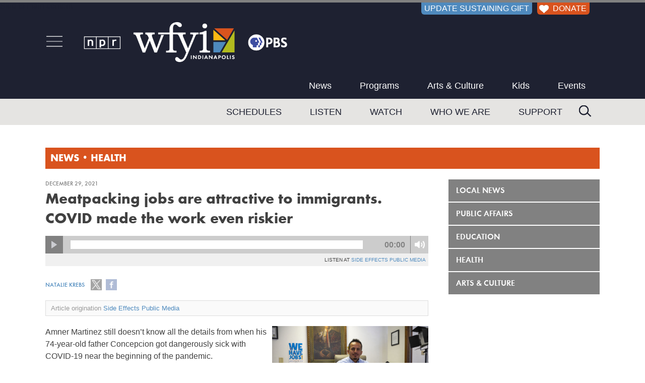

--- FILE ---
content_type: text/html; charset=UTF-8
request_url: https://www.wfyi.org/news/articles/meatpacking-jobs-immigrants-covid
body_size: 13951
content:
<!doctype html>
<html lang="en-us" class="no-js">
    <head>
        <meta name="robots" content="index,follow" />        <!-- main meta -->
        <title>Meatpacking jobs are attractive to immigrants. COVID made the work even riskier</title>
        <meta name="description" content="Immigrants make up an estimated 40 percent of the U.S. meat processing workforce. Last years wave of COVID outbreaks at meatpacking plants exposed many vulnerabilities among the industry's diverse workforce." /> 
        <meta name="KEYWORDS" content="COVID-19, coronavirus, Iowa" />
        <meta name="news_keywords" content="COVID-19, coronavirus, Iowa" />
        <meta name="date" content="2021-12-29" />
        <meta name="pubdate" content="2021-12-29" />
        <meta name="owner" content="WFYI" />
        <meta name="author" content="Natalie Krebs" />
        <meta name="viewport" content="width=device-width, initial-scale=1" />
        <!-- open graph -->
        <meta property="og:site_name" content="WFYI Public Media" />
        <meta property="og:url" content="https://www.wfyi.org/news/articles/meatpacking-jobs-immigrants-covid" />
        <meta property="og:title" content="Meatpacking jobs are attractive to immigrants. COVID made the work even riskier" /> 
        <!-- images -->
        <link rel="image_src" href="https://www.wfyi.org/files/wfyi/articles/original/dsc-2542.jpeg" />
        <meta name="thumbnail" content="https://www.wfyi.org/files/wfyi/articles/original/dsc-2542.jpeg" />
        <meta property="og:image" content="https://www.wfyi.org/files/wfyi/articles/original/dsc-2542.jpeg" />
        <meta property="og:description" content="Immigrants make up an estimated 40 percent of the U.S. meat processing workforce. Last years wave of COVID outbreaks at meatpacking plants exposed many vulnerabilities among the industry's diverse workforce." /> 
        <meta property="og:type" content="article" />
        <meta property="article:published_time" content="2021-12-29T16:11:57-05:00" />

        <meta name="twitter:card" content="summary_large_image" />
        <meta name="twitter:site" content="@WFYINews" />
        <meta name="twitter:title" content="Meatpacking jobs are attractive to immigrants. COVID made the work even riskier" />
        <meta name="twitter:description" content="Immigrants make up an estimated 40 percent of the U.S. meat processing workforce. Last years wave of COVID outbreaks at meatpacking plants exposed many vulnerabilities among the industry's diverse workforce." />
        <meta name="twitter:image" content="https://www.wfyi.org/files/wfyi/articles/original/dsc-2542.jpeg" />
        <meta name="twitter:image:src" content="https://www.wfyi.org/files/wfyi/articles/original/dsc-2542.jpeg" />
        <meta name="twitter:image:alt" content="Amner Martinez runs a staffing agency in Des Moines. His family, who are originally from Guatemala, moved from California to Iowa in the 1990s. Most of his family has worked at the Tyson plant in Perry. - (Natalie Krebs/Side Effects)" />
        <meta name="twitter:creator" content="@natalie_krebs" />
 
        

        <!-- canonical link -->
        <link rel="canonical" href="https://www.wfyi.org/news/articles/meatpacking-jobs-immigrants-covid" />
        <!-- css -->
        <link rel="stylesheet" media="screen" href="/css/normalize.min.css" />
        <link rel="stylesheet" media="screen" href="/lib/fonts/function-pro/function-pro.css" />
        <link rel="stylesheet" media="screen" href="/css/jplayer.min.css?v=0.1" />
        <link rel="stylesheet" media="screen" href="/lib/fancybox2/jquery.fancybox.min.css?v=2.1.7" />
        <link rel="stylesheet" media="screen" href="/css/main.min.css?v=4.3" />
        <link rel="stylesheet" media="screen" href="/css/content.min.css?v=3.4" />
        <link rel="stylesheet" media="screen" href="/css/forms.min.css?v=0.8.5" />
        <link rel="stylesheet" media="screen" href="/css/wfyi.min.css?v=4.3.4" />
        <link href="https://fonts.googleapis.com/css2?family=Playfair+Display&display=swap" rel="stylesheet">
        <!--[if lt IE 8 ]><link rel="stylesheet" media="screen" href="/css/ie-fix.min.css" /><![endif]-->
        <script src="/lib/jquery.js?v=1.12.4"></script>
        <script src="/js/GTM_datalayer.min.js?v=0.3.2"></script>
        <!-- Google Tag Manager -->
        <script>(function(w,d,s,l,i){w[l]=w[l]||[];w[l].push({'gtm.start':
        new Date().getTime(),event:'gtm.js'});var f=d.getElementsByTagName(s)[0],
        j=d.createElement(s),dl=l!='dataLayer'?'&l='+l:'';j.async=true;j.src=
        'https://www.googletagmanager.com/gtm.js?id='+i+dl;f.parentNode.insertBefore(j,f);
        })(window,document,'script','dataLayer','GTM-PW2TGHQ');</script>
        <!-- End Google Tag Manager -->
        <script async src="https://securepubads.g.doubleclick.net/tag/js/gpt.js"></script>        <script>window.googletag = window.googletag || {cmd: []};googletag.cmd.push(function() {googletag.defineSlot('/53930811/WFYI.ORG_UNDERWRITING1_BTF_300X250', [300, 250], 'div-gpt-ad-WFYI.ORG_UNDERWRITING1_BTF_300X250-9826').addService(googletag.pubads());googletag.pubads().enableSingleRequest();googletag.pubads().collapseEmptyDivs();googletag.enableServices();});</script><script>window.googletag = window.googletag || {cmd: []};googletag.cmd.push(function() {googletag.defineSlot('/53930811/WFYI.ORG_UNDERWRITING2_BTF_300X250', [300, 250], 'div-gpt-ad-WFYI.ORG_UNDERWRITING2_BTF_300X250-3617').addService(googletag.pubads());googletag.pubads().enableSingleRequest();googletag.pubads().collapseEmptyDivs();googletag.enableServices();});</script>        <script type="application/ld+json">{
    "@context": "http://schema.org",
    "@type": "NewsArticle",
    "author": {
        "@type": "Person",
        "name": "Natalie Krebs"
    },
    "dateCreated": "2021-12-29T16:11:57-05:00",
    "dateModified": "2021-12-29T16:11:57-05:00",
    "datePublished": "2021-12-29T16:11:57-05:00",
    "headline": "Meatpacking jobs are attractive to immigrants. COVID made the work even riskier",
    "keywords": "COVID-19, coronavirus, Iowa",
    "publisher": {
        "@type": "Organization",
        "address": {
            "@type": "PostalAddress",
            "addressCountry": "USA",
            "addressLocality": "Indianapolis",
            "addressRegion": "Indiana",
            "postalCode": "46202-1429",
            "streetAddress": "1630 N. Meridian St.",
            "faxNumber": "(317) 283-6645",
            "telephone": "(317) 636-2020"
        },
        "logo": {
            "@type": "ImageObject",
            "url": "https://www.wfyi.org/images/wfyi-indianapolis-logo_120x60.png"
        },
        "name": "WFYI"
    },
    "thumbnailUrl": "https://www.wfyi.org/files/wfyi/articles/current/dsc-2542.jpeg",
    "description": "Immigrants make up an estimated 40 percent of the U.S. meat processing workforce. Last years wave of COVID outbreaks at meatpacking plants exposed many vulnerabilities among the industry's diverse workforce.",
    "image": "https://www.wfyi.org/files/wfyi/articles/original/dsc-2542.jpeg",
    "name": "Meatpacking jobs are attractive to immigrants. COVID made the work even riskier",
    "url": "https://www.wfyi.org/news/articles/meatpacking-jobs-immigrants-covid"
}</script>
    </head>
    <body class="">
        <!-- Google Tag Manager (noscript) -->
        <noscript><iframe src="https://www.googletagmanager.com/ns.html?id=GTM-PW2TGHQ" height="0" width="0" style="display:none;visibility:hidden"></iframe></noscript>
        <!-- End Google Tag Manager (noscript) -->
<a href="#maincontent" class="skip-to-main">Skip to main content</a>
<div class="container">
    <div id="off-canvas-button-close"><a class="off-canvas-button-close"></a></div>

    <div class="header" role="banner">
        <div class="header-inner clearfix">

            <div id="header-donor-portal-button" class="support-callout header-donor-button">
                                <a href="https://www.pledgecart.org/home?campaign=1A14D3D3-1228-4190-BB93-7F78F3B40D65&source=#/home">UPDATE SUSTAINING GIFT</a>            </div>
            <div id="header-donate-button" class="support-callout header-donor-button">
                                <a href="https://donate.wfyi.org/wfyi/give?utm_source=wfyi&utm_medium=direct&utm_campaign=header"><img src="/images/White-Heart_75x63.png" alt="White Heart icon"> DONATE</a>
            </div>
            <div class="header-middle-container">
                <div id="hamburger-nav" class="off-canvas-button">
                    <a id="open-off-canvas"><img class="off-canvas-button" src="/images/hamburger-menu-icon_72x53.png" alt="navigation menu" title="Menu"></a>
                    <div class="off-canvas-column">
                        <div id="off-canvas-close">
                            <a title="Close" class="off-canvas-button-close"><img src="/images/close-button_500x500.png" alt="Close" /></a>
                        </div>
                        <div class="off-canvas-column-search">
                            <div class="off-canvas-search">
                                <form action="/search" method="GET" rel="nofollow">
                                    <input type="text" name="q" placeholder="Search" />
                                    <input type="submit" value="Search" />
                                </form>
                            </div>
                        </div>
                        <div class="off-canvas-column-utility"></div>                
                        <div class="off-canvas-column-navigation">
                            <ul>
                            <li><a href="/news" class="fade">News</a></li><li><a href="/programs" class="fade">Programs</a></li><li><a href="/news/arts-and-culture" class="fade">Arts & Culture</a></li><li><a href="/pbskids" class="fade">Kids</a></li><li><a href="/events" class="fade">Events</a></li><li><a href="/schedules" class="fade">Schedules</a></li><li><a href="/listen-now" class="fade">Listen</a></li><li><a href="https://video.wfyi.org" class="fade">Watch</a></li><li><a href="/who-we-are" class="fade">Who We Are</a></li><li><a href="/support" class="fade">Support</a></li>                            </ul>
                        </div>
                    </div><!-- .off-canvas-column -->
                </div><!-- #hamburger-nav -->
                <div class="header-logo">
                    <a href="/"><img class="ignore" src="/images/WFYI-npr-pbs-co-branded_750x146.png?v2.1" alt="NPR WFYI PBS" /></a>
                </div>
                <div class="main-navigation first">
                    <div role="navigation" aria-label="navigation">
                        <ul class="tier-one-nav-item">
                            <li><a href="/news" class="fade">News</a></li><li><a href="/programs" class="fade">Programs</a></li><li><a href="/news/arts-and-culture" class="fade">Arts & Culture</a></li><li><a href="/pbskids" class="fade">Kids</a></li><li><a href="/events" class="fade">Events</a></li>                        </ul>
                    </div>
                </div><!-- .main-navigation -->
            </div><!-- .header-middle-container -->
        </div><!-- .header-inner -->
        <div class="main-navigation-container">
            <div class="main-navigation second clearfix">
                <div class="header-search">
                    <form action="/search" method="GET" rel="nofollow">
                        <input type="text" name="q" placeholder="Search" />
                        <!-- <input type="submit" value="Search" /> -->
                    </form>
                </div>
                <div role="navigation" aria-label="navigation">
                    <ul class="tier-two-nav-item">
                        <li><a href="/schedules" class="fade">Schedules</a></li><li><a href="/listen-now" class="fade">Listen</a></li><li><a href="https://video.wfyi.org" class="fade">Watch</a></li><li><a href="/who-we-are" class="fade">Who We Are</a></li><li><a href="/support" class="fade">Support</a></li>                    </ul>
                </div>
            </div><!-- .main-navigation -->
        </div><!-- .main-navigation-container -->
    </div><!-- .header -->
    <div class="middle clearfix">
                                            <div class="page-heading heap1 clearfix">
                <div class="page-heading-inner">
                    <div class="page-heading-title">
                    <div class="side-navigation-mobile-toggle"><img id="heading-nav-icon" class="off-canvas-button" src="/images/hamburger-menu-icon_72x53.png" alt="navigation menu" title="Menu"></div><a href="/news">News</a> &bull; <a href="/news/health">Health</a>                    </div>
                    
                </div>
            
                                        <div class="side-navigation-mobile-container">
                    <div class="side-navigation-mobile">
                        <ul class="tier1"><li class="tier1"><a href="/news/wfyi-news" class="fade">Local News</a></li><li class="tier1"><a href="/news/public-affairs" class="fade">Public Affairs</a></li><li class="tier1"><a href="/news/education" class="fade">Education</a></li><li class="tier1"><a href="/news/health" class="fade">Health</a></li><li class="tier1"><a href="/news/arts-and-culture" class="fade">Arts & Culture</a></li></ul>                    </div>
                </div>
                       </div>
                                                                                                <div class="content-middle layout2 clearfix">
            <main id="maincontent">
                <div class="content" role="main">
                    <div class="section"><h5>December 29, 2021</h5><h1>Meatpacking jobs are attractive to immigrants. COVID made the work even riskier</h1><div class="jplayer jplayer-article-audio"><div id="jplayer-article-audio" class="jp-jplayer"  data-mp3="https://cpa.ds.npr.org/s4780019/audio/2021/12/se-workers-mixweb.mp3?ft=nprml&f=1066294347"></div><div id="jplayer-article-audio-container" class="jp-audio"><div class="jp-type-single"><div class="jp-no-solution">Unable to load the audio player.<br>You could try <a href="https://cpa.ds.npr.org/s4780019/audio/2021/12/se-workers-mixweb.mp3?ft=nprml&f=1066294347" target="_blank">direct download</a>?<br></div><div class="jp-gui jp-interface" style="display:none"><a class="jp-play fade">play</a><a class="jp-pause fade">pause</a><a class="jp-mute fade" title="mute">mute</a><a class="jp-unmute fade" title="unmute">unmute</a><div class="jp-current-time"></div><div class="jp-progress"><div class="jp-seek-bar"><div class="jp-play-bar"></div></div></div></div></div></div></div><div class="jplayer-additional">Listen at <a href="https://www.sideeffectspublicmedia.org/coronavirus/meatpacking-jobs-immigrants-covid" target="_blank">Side Effects Public Media</a></div><br><div class="inline-div"><h5><a href="/news/authors/natalie-krebs">Natalie Krebs</a></h5><span class="article-social-buttons"><a class="share-twitter fade" data-name="Meatpacking jobs are attractive to immigrants. COVID made the work even riskier" data-url="https://www.wfyi.org/news/articles/meatpacking-jobs-immigrants-covid" data-track-social-interactions="1"><img class="ignore" src="/images/share-icon-twitter.png" alt="Follow us on Twitter" /></a> <a class="share-facebook fade" data-url="https://www.wfyi.org/news/articles/meatpacking-jobs-immigrants-covid" data-track-social-interactions="1"><img class="ignore" src="/images/share-icon-facebook.png" alt="Find us on Facebook" /></a></span></div><div class="article-external-content">Article origination <a href="https://www.sideeffectspublicmedia.org/coronavirus/meatpacking-jobs-immigrants-covid">Side Effects Public Media</a></div><div class="article-content clearfix"><div class="align-right"><figure><a href="/files/wfyi/articles/original/dsc-2542.jpeg" rel="fancybox5665" title="Amner Martinez runs a staffing agency in Des Moines. His family, who are originally from Guatemala, moved from California to Iowa in the 1990s. Most of his family has worked at the Tyson plant in Perry. - (Natalie Krebs/Side Effects)"><div class="expand-o-matic"><img class="ignore" src="/images/Expand.png" alt=""></div><img src="/files/wfyi/articles/current/dsc-2542.jpeg" alt="Amner Martinez runs a staffing agency in Des Moines. His family, who are originally from Guatemala, moved from California to Iowa in the 1990s. Most of his family has worked at the Tyson plant in Perry. - (Natalie Krebs/Side Effects)" /></a><figcaption><div class="image-caption-section"><p>Amner Martinez runs a staffing agency in Des Moines. His family, who are originally from Guatemala, moved from California to Iowa in the 1990s. Most of his family has worked at the Tyson plant in Perry.</p><em>(Natalie Krebs/Side Effects)</em></div></figcaption></figure></div><script>$(function() { $('a[rel="fancybox5665"]').fancybox(); });</script><article><p>
	Amner Martinez still doesn&rsquo;t know all the details from when his 74-year-old father Concepcion got dangerously sick with COVID-19 near the beginning of the pandemic.</p>
<p>
	Martinez&rsquo;s father works at the Tyson Foods plant in Perry, Iowa, the site of <u><a class="Link" href="https://www.perryia.org/covid-19-coronaviris-information.html#:~:text=The%20Iowa%20Department%20of%20Public,surveillance%20testing%20efforts%20in%20April" target="_blank">an outbreak in spring</a></u> 2020 that affected 730 workers.</p>
<p>
	Martinez said his father, who he called a workaholic like himself, didn&rsquo;t tell him just how sick he was until he was recovering.</p>
<p>
	&ldquo;He said that he was, like, on his knees, basically talking to God,&rdquo; Martinez said.</p>
<p>
	Yet, Martinez said his father and stepmother didn&rsquo;t want to go to the hospital.</p>
<p>
	&ldquo;Nobody knew what it was or, you know, different information was coming from different ways, so I feel like they were ashamed about it, like, &lsquo;We&rsquo;re contagious,&rsquo;&rdquo; he said.</p>
<p>
	The Martinez family is originally from Guatemala. They moved to Iowa from California in the 1990s to work in Tyson&rsquo;s Perry plant for double what they were earning in California.</p>
<p>
	Martinez and most of his extended family have worked in the Perry plant. But now Martinez operates <u><a class="Link" href="https://infiniteresourcesdsm.com/" target="_blank">his own staffing agency</a></u>, and his clients include some meatpacking companies.</p>
<p>
	&ldquo;I know exactly the hard part of [the job],&rdquo; he said. &ldquo;And I also know the opportunity that has provided my entire family to just move out of poverty, really.&rdquo;</p>
<p>
	<b>A shift in the industry&rsquo;s workforce</b></p>
<p>
	Meatpacking plants are filled with hard-working immigrants like the Martinez family: 38 percent of the country&rsquo;s meat processing workers are foreign-born, compared to just 17 percent of all workers, <u><a class="Link" href="https://www.epi.org/blog/meat-and-poultry-worker-demographics/" target="_blank">according to the Economic Policy Institute</a></u>.</p>
<p>
	It&rsquo;s a tough job. Workers stand shoulder to shoulder processing animal parts all day.</p>
<p>
	But the <u><a class="Link" href="https://www.bls.gov/oes/current/oes513023.htm" target="_blank">average hourly wage</a></u> is $15 an hour, which is double the minimum wage in <u><a class="Link" href="https://www.dol.gov/agencies/whd/minimum-wage/state" target="_blank">several Midwest states, including Iowa</a></u>. And the job typically requires little to no English skills or education, which makes it attractive to some recent immigrants.</p>
<p>
	It&rsquo;s only in the past few decades that meatpacking companies have relied on immigrant workers to do these jobs.</p>
<p>
	The workforce shift started back in the 1960s when Iowa Beef Packers, <u><a class="Link" href="https://tysonfreshmeats.com/our-brands/ibp-trusted-excellence-brand/about" target="_blank">now Tyson Foods</a></u>, transformed the whole industry, said Dave Swenson, an economist at Iowa State University.</p>
<p>
	The company unveiled a <u><a class="Link" href="https://www.propublica.org/article/how-the-history-of-waterloo-iowa-explains-how-meatpacking-plants-became-hotbeds-of-covid-19" target="_blank">new, more efficient way of processing meat</a></u> that involved faster lines. The new process took much of the skill out of a job typically filled by trained butchers at the time, by having workers make the same repetitive cut for hours.</p>
<p>
	Swenson said it upended the industry and the unions &mdash; which most of the workforce belonged to at the time &mdash; and made the job more dangerous.</p>
<p>
	Gradually, the workforce that was initially made up of mostly U.S.-born White and Black Iowans started quitting. Companies initially struggled to replace them.</p>
<p>
	&ldquo;They found they were able to be attractive to and retain workers who were foreign-born, primarily those who are refugees from Asia and/or people who were coming from Mexico and Central America,&rdquo; Swenson said.</p>
<p>
	<img alt="willis-hamilton-storm-lake.jpg" data-caption="(Natalie Krebs/Side Effects)" data-description="willis-hamilton-storm-lake.jpg" height="500" src="https://npr.brightspotcdn.com/97/fb/ab7ba6f442dc9edfd1e0e3f89abd/dsc-2623.jpeg" style="width:100%;" /></p>
<p>
	<u><a class="Link" href="https://migration.ucdavis.edu/cf/more.php?id=154" target="_blank">In Storm Lake, Iowa,</a></u> attorney Willis Hamilton said he witnessed this workforce transformation first hand.</p>
<p>
	As a high school and college student in the 1950s and &lsquo;60s, Hamilton said he worked summers at the pork plant in town.</p>
<p>
	The plant is operated by Tyson Foods now, but back then it was run by Hygrade.</p>
<p>
	Hamilton said the work was hard and uncomfortable.</p>
<p>
	&ldquo;You work with knives and saws and other tools that could cut your fingers off. They have byproducts that are horribly stinky and not comfortable to deal with,&rdquo; he said. &ldquo;I remember one day, for instance, in my job at Hygrade I had to scoop pigs&rsquo; feet all day.&rdquo;</p>
<p>
	But he said he was making just over $3 an hour, which was double what other summer jobs paid at the time.</p>
<p>
	Hamilton said when the Hygrade plant closed in the early 1980s, it sat idle for a few years before Iowa Beef Packers, which he calls the &ldquo;corporate outlaw,&rdquo; took it over.</p>
<p>
	&ldquo;They gradually weeded out all the old employees, replaced them with folks they brought in from various locations, and they worked them hard,&rdquo; he said. &ldquo;They worked hard to keep the union out.&rdquo;</p>
<p>
	Tyson acquired the pork plant from IBP in 2002 and the turkey plant in 2014, <u><a class="Link" href="https://ir.tyson.com/news/news-details/2014/Tyson-Foods-and-Hillshire-Brands-Announce-Definitive-Merger-Agreement/default.aspx" target="_blank">when it merged with Hillshire Brands.</a></u></p>
<p>
	He said Tyson continues to rely heavily on immigrants.</p>
<p>
	&ldquo;One of the reasons, I think, is because they don&#39;t complain as much as the average worker,&rdquo; he said. &ldquo;They&#39;re just glad to have a job. They &hellip; work very hard.&rdquo;</p>
<p>
	Hamilton, whose family-run law firm dates back to the 1860s, has spent decades representing workers at Tyson plants in workers compensation claims. He is now working on a handful of claims and wrongful death lawsuits related to the pork plant COVID outbreak in May 2020.</p>
<p>
	He said the cases are tough because there&rsquo;s very little legal precedent on pandemic-related worker injuries and deaths.</p>
<p>
	&ldquo;The law isn&#39;t quite up to speed on how to deal with it,&rdquo; Hamilton said. &ldquo;So [you&rsquo;ve] got to, kind of, make your own law.&rdquo;</p>
<p>
	Additionally, Hamilton said a new state law Iowa enacted in June could make his cases more difficult. The law <u><a class="Link" href="https://iowacapitaldispatch.com/2020/06/19/reynolds-signs-bill-protecting-iowa-businesses-from-covid-19-liability/" target="_blank">gives businesses, nursing homes and medical facilities</a></u> more liability protections against customer and employee lawsuits related to COVID-19 exposures. In an unusual move, the legislature created the law to apply retroactively to cover all of 2020.</p>
<p>
	<b>Challenges with addressing health care</b></p>
<p>
	The outbreaks at the plants may have hit especially hard because of the high numbers of immigrants, who typically have poor health care options, said Caroline Johnson, the clinical director for Proteus, a nonprofit that&rsquo;s <u><a class="Link" href="https://www.iowapublicradio.org/health/2021-07-01/nonprofit-to-expand-healthcare-coverage-to-meat-processing-workers" target="_blank">launching a pilot health clinic at Midwest Premier Foods</a></u> in Polk County, Iowa.</p>
<p>
	&ldquo;It can be really challenging with this population to address their health care,&rdquo; Johnson said. &ldquo;And unfortunately, they have so many health disparities and are at greater risk for diabetes, <u><a class="Link" href="https://bmcpublichealth.biomedcentral.com/articles/10.1186/s12889-018-5683-3" target="_blank">hypertension and cholesterol</a></u>.&rdquo;</p>
<p>
	Johnson said these conditions <u><a class="Link" href="https://www.cdc.gov/coronavirus/2019-ncov/need-extra-precautions/people-with-medical-conditions.html" target="_blank">put workers at higher risk</a></u> of getting severe COVID.</p>
<p>
	Daniel Zinnel, the CEO of Proteus, said the nonprofit wanted to start working with meatpacking plant workers, even before the pandemic, because they face many barriers to health care.</p>
<p>
	&ldquo;Some of the workers don&#39;t take the insurance because it&#39;s a huge expense out of their pocket,&rdquo; he said. &ldquo;Others potentially do have access to insurance, but maybe can&#39;t get to a clinic &hellip; because they&#39;re working different shifts and can&#39;t get off work.&rdquo;</p>
<p>
	Immigrants are significantly more likely to be uninsured, <u><a class="Link" href="https://www.kff.org/racial-equity-and-health-policy/fact-sheet/health-coverage-of-immigrants/" target="_blank">according to a study by the Kaiser Family Foundation</a></u>. In 2019, nearly half of all non-elderly undocumented immigrants and 25 percent of lawfully present immigrants were uninsured, compared to just 9 percent of U.S. citizens.</p>
<p>
	Earlier this year, <u><a class="Link" href="https://www.tysonfoods.com/news/news-releases/2020/9/tyson-foods-pilot-clinics-promote-culture-health" target="_blank">Tyson Foods started a similar initiative</a></u> to Proteus, partnering with Marathon Health to open seven pilot health clinics in plants across the country.</p>
<p>
	Claudia Coplein, the chief medical officer for Tyson, said the company made plans to start the program before the pandemic because it found frontline workers weren&rsquo;t using their health benefits and were only seeking care if it was an emergency.</p>
<p>
	&ldquo;We&#39;re really trying to help them overcome these barriers, and also, at the same time, help them to detect health conditions early and promote healthier habits,&rdquo; Coplein said.</p>
<p>
	But these private pilot programs only cover a small fraction of workers at plants.</p>
<p>
	Local, state and federal public health programs are typically responsible for addressing the broader population. But public health spending as a proportion of total health spending has been decreasing in the U.S. since 2000, according to a <u><a class="Link" href="https://www.tfah.org/report-details/publichealthfunding2020/" target="_blank">report by the nonprofit Trust for America&rsquo;s Health</a></u>.</p>
<p>
	<img alt="janice-edmunds-wells.jpg" data-caption="(Natalie Krebs/Side Effects)" data-description="janice-edmunds-wells.jpg" height="500" src="https://npr.brightspotcdn.com/1e/07/ba3ba7f74aa19e33b42173acd74b/dsc-2125.jpeg" style="width:100%;" /></p>
<p>
	Some states, like Iowa, have cut state public health initiatives directed at minority health in recent years.</p>
<p>
	Janice Edmunds-Wells said she was a one-woman team running the <u><a class="Link" href="https://www.idph.iowa.gov/Portals/1/WhatWeDo/Profiles/cc4b7e22-435c-43ef-83bf-93db220f1a6e.pdf" target="_blank">Iowa Department of Public Health&rsquo;s Office of Minority and Multicultural Health</a></u> for more than a decade before she was abruptly fired in 2017, when the <u><a class="Link" href="https://idph.iowa.gov/Portals/1/userfiles/91/Annual%20Reports/2016%20IDPH%20Annual%20Report.pdf" target="_blank">state legislature cut</a></u> the $106,000 department in its entirety.</p>
<p>
	&ldquo;I remember that day because I came into the office that morning, and I had only been on the job for maybe, like, 30 minutes,&rdquo; she said. &ldquo;And they called me into human resources, and they told me what had happened.&rdquo;</p>
<p>
	Edmunds-Wells said her job was to strengthen awareness and connections for health care initiatives for the state&rsquo;s diverse populations.</p>
<p>
	Other states, like Texas, have also quietly <u><a class="Link" href="https://www.kut.org/politics/2021-01-08/texas-lawmakers-want-to-resurrect-the-office-of-minority-health-in-light-of-covid-19-racial-disparities" target="_blank">defunded state health programs</a></u> addressing minority health <u><a class="Link" href="https://www.texastribune.org/2021/05/28/texas-legislature-office-health-equity/" target="_blank">in recent years.</a></u></p>
<p>
	In a statement, Iowa public health spokesperson Sarah Ekstrand said even though the office was eliminated in 2017, the department has taken steps to address minority health.</p>
<p>
	For example, in 2021, the department hired a health equity coordinator to bring an &ldquo;equity lens&rdquo; to programs at IDPH and the Iowa Department of Human Services, she said.</p>
<p>
	&ldquo;We are committed to addressing health disparities in populations disproportionately impacted by health inequities,&rdquo; Ekstrand said.</p>
<p>
	Claudia Corwin, an occupational medicine specialist with the University of Iowa Hospitals and Clinics, said most states&rsquo; public health departments weren&rsquo;t prepared for the COVID-19 outbreaks at the plants &mdash; and still aren&rsquo;t.</p>
<p>
	&ldquo;Very, very few states have actual protections for vulnerable food system workers in the event of <u><a class="Link" href="https://www.nytimes.com/2021/10/18/us/coronavirus-public-health.html" target="_blank">public health emergencies</a></u> like the COVID pandemic and that needs to be coming to the legislative level,&rdquo; she said.</p>
<p>
	<b>Afraid to speak out</b></p>
<p>
	Some research has found minority communities, particularly those in rural meatpacking towns, were deeply affected physically, mentally and financially by the pandemic.</p>
<p>
	David Peters, a sociology professor at Iowa State University, <u><a class="Link" href="https://www.news.iastate.edu/news/2021/10/12/surveycovid19" target="_blank">surveyed 73 Iowa communities</a></u>, including four meatpacking communities that all have minority populations above 60 percent.</p>
<p>
	&ldquo;They suffered, in particular, economically by having reduced working hours, wage cuts, benefit losses, losing their jobs, and of course, health impacts,&rdquo; including hospitalizations, he said.</p>
<p>
	But Peters said workers in rural meatpacking towns recognize there are &ldquo;big problems&rdquo; in their community &mdash; but also reported being afraid to speak out over concerns about health and safety &mdash; for fear of retaliation from their employer.</p>
<p>
	&ldquo;A lot of people are upset, but no one really wants to speak out because there [are] consequences. No one wants to lose their job,&rdquo; he said.</p>
<p>
	At a congressional hearing in October on the conditions of meatpacking plants during the outbreaks, Debbie Berkowitz, a former senior policy advisor for the Occupational Safety and Health Administration, said she struggled to get workers to speak publicly about their experiences.</p>
<p>
	The industry has gotten a lot more concentrated over the last 20 years, she said.</p>
<p>
	&ldquo;So now you have these huge companies that have unlimited resources,&rdquo; Berkowitz said. &ldquo;But you also have sort of a very terrified workforce.&rdquo;</p>
<p>
	<b>Searching for help</b></p>
<p>
	Recently, meatpacking companies, like businesses in other industries, have been facing major frontline worker shortages.</p>
<p>
	Dalia Kyi, who previously worked for EMBARC, an organization that supports refugees, said some workers quit because they were scared; but others left their jobs due to pandemic-related factors, like not being able to find child care.</p>
<p>
	&ldquo;[If] the schools are closed then the parents cannot go to work,&rdquo;Kyi said.</p>
<p>
	When workers quit, those remaining pull longer hours, which experts warn could lead to higher rates of injuries.</p>
<p>
	One worker at the Tyson Perry plant said there have been times his department had just half its normal staff. The worker, who&rsquo;s Karen &mdash; an ethnic minority from Myanmar &mdash; asked not to be identified over concerns he might face retaliation at work.</p>
<p>
	&ldquo;You have to do extra work for other people because ... people are missing,&rdquo; he said through his sister-in-law, who interpreted.</p>
<p>
	<img alt="tyson-sign-storm-lake.jpg" data-caption="(Natalie Krebs/Side Effects)" data-description="tyson-sign-storm-lake.jpg" height="500" src="https://npr.brightspotcdn.com/a3/6f/a282b80a4fdaa01843fd7ab0b179/dsc6656.jpeg" style="width:100%;" /></p>
<p>
	This shortage has driven large meatpacking companies to increase wages and use sign-on bonuses to attract more workers.</p>
<p>
	&ldquo;We&#39;re also accelerating investments in automation and advanced technologies to make existing roles safer and easier while reducing costs,&rdquo; said Donnie King, the CEO and President of Tyson in a November quarterly update call with investors. &ldquo;We&#39;re confident that our actions will increase Tyson staffing levels and position us for volume growth.&rdquo;</p>
<p>
	Swenson, the economist at Iowa State, said government officials and meatpacking industry leaders need to start prioritizing worker health and safety.</p>
<p>
	&ldquo;The overall economy cannot get well until the workforce is well,&rdquo; he said. &ldquo;And the workforce right now is still not well. To assume otherwise is silly.&rdquo;</p>
<p>
	Amner Martinez said he thinks some meatpacking companies don&rsquo;t understand just how important immigrant workers are to the industry. Immigrants are still some of the only people willing to do the tough work.</p>
<p>
	&ldquo;They need to understand that immigrants are the ones that are going to save this shortage,&rdquo; he said.</p>
<ul>
	<li>
		<a class="Link" href="https://www.iowapublicradio.org/health/2021-12-16/many-of-the-employees-at-iowas-meatpacking-plants-were-already-in-vulnerable-positions-then-covid-hit-the-plants#espanol" target="_blank">Read this story in Espa&ntilde;ol.</a></li>
	<li>
		<a class="Link" href="https://www.iowapublicradio.org/health/2021-12-16/many-of-the-employees-at-iowas-meatpacking-plants-were-already-in-vulnerable-positions-then-covid-hit-the-plants#karen" target="_blank">Read this story in Karen.</a></li>
</ul>
<p>
	<i>This story comes from a reporting collaboration that includes Iowa Public Radio and <a class="Link" href="https://www.sideeffectspublicmedia.org/" target="_blank">Side Effects Public Media</a> &mdash; a public health news initiative based at WFYI. This project was funded by USC&rsquo;s Center for Health Journalism. Follow Natalie on Twitter: <u><a class="Link" href="https://twitter.com/natalie_krebs?ref_src=twsrc%5Egoogle%7Ctwcamp%5Eserp%7Ctwgr%5Eauthor" target="_blank">@natalie_krebs</a></u>.</i></p>
<div class="fullattribution">
	<em>Copyright 2021 Side Effects Public Media. To see more, visit <a href="https://www.sideeffectspublicmedia.org">Side Effects Public Media</a>.<img src="https://www.google-analytics.com/__utm.gif?utmac=UA-5828686-4&amp;utmdt=Meatpacking+jobs+are+attractive+to+immigrants.+COVID+made+the+work+even+riskier&amp;utme=8(APIKey)9(MDAyMzk1MzA4MDE2MjY3OTY1MjM5ZDJjYQ000)" /></em></div>
</article></div></div><div class="article-tags"><strong>Tags:</strong><a rel="nofollow" href="/news/tags/covid-19" class="fade">COVID-19</a><a rel="nofollow" href="/news/tags/coronavirus" class="fade">coronavirus</a><a rel="nofollow" href="/news/tags/iowa" class="fade">Iowa</a></div><div class="article-ask-block"><em>Support independent journalism today. You rely on WFYI to stay informed, and we depend on you to make our work possible. Donate to power our nonprofit reporting today. <a href="https://donate.wfyi.org/wfyi/give
?utm_source=wfyi&utm_medium=direct&utm_campaign=article_ask">Give now</a>.</em></div><p>&nbsp;</p><div class="section"><h2 class="section-head">Related News</h2><div class="section-body"><div class="article-regular clearfix"><div class="article-image"><a href="/news/articles/eskenazi-health-announces-new-maternal-health-programs"><img src="/files/wfyi/articles/current/screenshot-6-1-2026-145618-www-e.jpg" alt="Eskenazi Health announces new maternal health programs" /></a></div><div class="article-info"><h5>Health / January 14, 2026</h5><h2><a href="/news/articles/eskenazi-health-announces-new-maternal-health-programs">Eskenazi Health announces new maternal health programs</a></h2><div class="article-social"><a class="share-twitter fade" data-name="Eskenazi Health announces new maternal health programs" data-url="https://www.wfyi.org/news/articles/eskenazi-health-announces-new-maternal-health-programs" data-track-social-interactions="1"><img class="ignore" src="/images/share-icon-twitter.png" alt="Follow us on Twitter" /></a> <a class="share-facebook fade" data-url="https://www.wfyi.org/news/articles/eskenazi-health-announces-new-maternal-health-programs" data-track-social-interactions="1"><img class="ignore" src="/images/share-icon-facebook.png" alt="Find us on Facebook" /></a></div><div class="article-blurb">Eskenazi Health has announced two new initiatives aimed at improving maternal health following a year-long effort to assess health barriers in several Central Indiana neighborhoods.</div><a class="read-more" href="/news/articles/eskenazi-health-announces-new-maternal-health-programs">Read More</a></div></div><div class="article-regular clearfix"><div class="article-image"><a href="/news/articles/indiana-attorney-general-sues-eli-lilly-insulin-prices-rokita"><img src="/files/wfyi/articles/current/screenshot-2026-01-05-at-1-41-33-pm.jpg" alt="Indiana sues Eli Lilly alleging insulin price-fixing scheme" /></a></div><div class="article-info"><h5>Health / January 5, 2026</h5><h2><a href="/news/articles/indiana-attorney-general-sues-eli-lilly-insulin-prices-rokita">Indiana sues Eli Lilly alleging insulin price-fixing scheme</a></h2><div class="article-social"><a class="share-twitter fade" data-name="Indiana sues Eli Lilly alleging insulin price-fixing scheme" data-url="https://www.wfyi.org/news/articles/indiana-attorney-general-sues-eli-lilly-insulin-prices-rokita" data-track-social-interactions="1"><img class="ignore" src="/images/share-icon-twitter.png" alt="Follow us on Twitter" /></a> <a class="share-facebook fade" data-url="https://www.wfyi.org/news/articles/indiana-attorney-general-sues-eli-lilly-insulin-prices-rokita" data-track-social-interactions="1"><img class="ignore" src="/images/share-icon-facebook.png" alt="Find us on Facebook" /></a></div><div class="article-blurb">The lawsuit alleges insulin can cost Eli Lilly just a few dollars to produce, while some consumers are charged hundreds of dollars. </div><a class="read-more" href="/news/articles/indiana-attorney-general-sues-eli-lilly-insulin-prices-rokita">Read More</a></div></div><div class="article-regular clearfix"><div class="article-image"><a href="/news/articles/insurance-prices-rise-coverage-options-for-their-families"><img src="/files/wfyi/articles/current/file_gZlq67Mz.jpg" alt="As insurance prices rise, women puzzle through coverage options for their families" /></a></div><div class="article-info"><h5>Health / December 28, 2025</h5><h2><a href="/news/articles/insurance-prices-rise-coverage-options-for-their-families">As insurance prices rise, women puzzle through coverage options for their families</a></h2><div class="article-social"><a class="share-twitter fade" data-name="As insurance prices rise, women puzzle through coverage options for their families" data-url="https://www.wfyi.org/news/articles/insurance-prices-rise-coverage-options-for-their-families" data-track-social-interactions="1"><img class="ignore" src="/images/share-icon-twitter.png" alt="Follow us on Twitter" /></a> <a class="share-facebook fade" data-url="https://www.wfyi.org/news/articles/insurance-prices-rise-coverage-options-for-their-families" data-track-social-interactions="1"><img class="ignore" src="/images/share-icon-facebook.png" alt="Find us on Facebook" /></a></div><div class="article-blurb">Figuring out the insurance options for families often falls to women. Some say they're delaying marriage, taking side jobs, and putting their kids on Medicaid as premium prices shoot up in 2026.</div><a class="read-more" href="/news/articles/insurance-prices-rise-coverage-options-for-their-families">Read More</a></div></div></div></div>                                    </div>
            </main>
            <div class="rightside clearfix" role="complementary">
                                    <div class="side-navigation">
                        <div role="navigation" aria-label="secondary navigation">
                            <ul class="tier1"><li class="tier1"><a href="/news/wfyi-news" class="fade">Local News</a></li><li class="tier1"><a href="/news/public-affairs" class="fade">Public Affairs</a></li><li class="tier1"><a href="/news/education" class="fade">Education</a></li><li class="tier1"><a href="/news/health" class="fade">Health</a></li><li class="tier1"><a href="/news/arts-and-culture" class="fade">Arts & Culture</a></li></ul>                        </div>
                    </div>
                                                    <div class="rightside-blocks">
                        <div class="block"><div class="block-body"><div class="dfp-adunit dfp-block" id="div-gpt-ad-WFYI.ORG_UNDERWRITING1_BTF_300X250-9826"><script>googletag.cmd.push(function() { googletag.display("div-gpt-ad-WFYI.ORG_UNDERWRITING1_BTF_300X250-9826"); });</script></div></div></div><div class="block"><div class="block-body"><div class="dfp-adunit dfp-block" id="div-gpt-ad-WFYI.ORG_UNDERWRITING2_BTF_300X250-3617"><script>googletag.cmd.push(function() { googletag.display("div-gpt-ad-WFYI.ORG_UNDERWRITING2_BTF_300X250-3617"); });</script></div></div></div><div class="block listen-now-block"><div class="block-head">Now Playing</div><div class="block-body clearfix"><h2>WFYI 90.1 FM</h2><h1>All Things Considered</h1><h3>4:00 pm - 6:00 pm</h3><a class="listen" href="/listen-now?channel=1" target="_blank">Listen</a></div></div>                    </div>
                            </div>
        </div>
            </div>
        <div class="footer" role="contentinfo">
        <div class="footer-inner clearfix">
            <div class="footer-social">
                <a href="https://twitter.com/wfyi" target="_blank"><img src="/images/Twitter-X-icon_117x117.png" alt="Twitter" /></a>
                &nbsp; <a href="https://www.facebook.com/wfyipublicmedia/" target="_blank"><img src="/images/Facebook-icon_117x117.png" alt="Facebook" /></a>
                &nbsp; <a href="https://www.instagram.com/wfyi_indy" target="_blank"><img src="/images/Instagram-icon_117x117.png" alt="Instagram" /></a>
                &nbsp; <a href="http://www.youtube.com/user/WFYIOnline" target="_blank"><img src="/images/YouTube-icon_117x117.png" alt="YouTube" /></a>
                &nbsp; <a href="http://www.flickr.com/photos/wfyi_indianapolis" target="_blank"><img src="/images/Flickr-icon_117x117.png" alt="Flickr" /></a>
            </div>
            <div class="footer-navigation">
                <div class="footer-navigation-col"><ul><li class="footer-nav-column"><a href="https://www.wfyi.org">WFYI</a></li><li><a href="/">Home</a></li><li><a href="/News">News</a></li><li><a href="/programs">Programs</a></li><li><a href="/pbskids">Kids</a></li><li><a href="/educational-resources">Educational Resources</a></li><li><a href="/wfyi-mobile-app">WFYI Mobile App</a></li><li><a target="_blank" href="https://twitter.com/wfyi"><strong>Follow @WFYI</strong></a></li></ul></div><div class="footer-navigation-col"><ul><li class="footer-nav-column"><a href="/about">About</a></li><li><a href="/who-we-are">Who We Are</a></li><li><a href="/wfyi-careers">Careers</a></li><li><a href="/schedules">Schedules</a></li><li><a href="/events">Events</a></li><li><a href="/services">Services</a></li><li><a href="/passport">WFYI Passport</a></li><li><a href="/corporate-support">Corporate Sponsorship</a></li></ul></div><div class="footer-navigation-col"><ul><li class="footer-nav-column"><a href="/news">WFYI News</a></li><li><a href="/news/wfyi-news/archive">Local News</a></li><li><a href="/news/public-affairs/archive">Public Affairs</a></li><li><a href="/news/education/archive">Education</a></li><li><a href="/news/arts-and-culture/archive">Arts &amp; Culture</a></li><li><a href="/news/health/archive">Health</a></li><li><a target="_blank" href="https://twitter.com/wfyinews"><strong>Follow @WFYINEWS</strong></a></li></ul></div><div class="footer-navigation-col"><ul><li class="footer-nav-column"><a href="/support">Support</a></li><li><a href="https://donate.wfyi.org/wfyi/give?utm_source=wfyi&utm_medium=direct&utm_campaign=footer_nav">Donate / Become a Member</a></li><li><a href="https://www.pledgecart.org/home?campaign=1A14D3D3-1228-4190-BB93-7F78F3B40D65&source=&utm_source=wfyi&utm_medium=direct&utm_campaign=footer">Update Payment Method</a></li><li><a href="/leave-a-legacy">Wills and Estate Planning</a></li><li><a href="/donate-a-vehicle">Donate Your Car</a></li><li><a href="/gifts-of-stock">Gifts Of Securities</a></li><li><a href="/matching-gifts">Matching Gifts</a></li><li><a href="/volunteer-with-wfyi">Volunteer</a></li></ul></div><div class="footer-navigation-col"><ul><li class="footer-nav-column"><a href="/contact-us">Contact</a></li><li><a href="/faqs">Help Center</a></li><li><a href="/contact-us">Contact WFYI</a></li><li><a href="/wfyi-newsroom-staff">Newsroom Staff</a></li><li><a href="/wfyi-press-room">WFYI Press Releases</a></li><li><a href="/donor-privacy-policy">Donor Privacy Policy</a></li><li><a href="/online-public-inspection-file">FCC Public Inspection Files</a></li><li><a href="/wfyi-publications">Public Reporting</a></li><li><a target="_blank" href="/files/wfyi/files/wfyi-2024-2025-annual-eeo-public-file-report.pdf">EEO Report</a></li></ul></div>            </div>
            <div class="footer-credit">
                <div class="footer-credit-col left"><img src="/images/WFYI-Always-Here-For-You_684x120.png" alt="WFYI Indianapolis, Always Here For You." ></div>
                <div class="footer-credit-col center">&copy; 2026 ALL RIGHTS RESERVED.<br>WFYI INDIANAPOLIS | 1630 NORTH MERIDIAN ST, INDIANAPOLIS, IN 46202 | (317) 636-2020<br>METROPOLITAN INDIANAPOLIS PUBLIC MEDIA, INC<br><a href="/privacy">Online Privacy Policy</a></div>
                <div class="footer-credit-col right">
                    <div id="footer-donate-button" class="support-callout"><a href="https://donate.wfyi.org/wfyi/give?utm_source=wfyi&utm_medium=direct&utm_campaign=footer" class="fade"><img src="/images/Orange-Heart_75x63.png" alt="Heart Icon" > Support WFYI. We can't do it without you.</a></div>
                </div>
            </div>
        </div>
    </div>
</div>
<div class="scroll-to-top">
    <a onclick="$(window).scrollTop(0)">hey</a>
</div>

        <!-- responsive breakpoints for JS to test against -->
        <div class="breakpoint-1"></div>

        <!-- javascript -->
                                <script src="/lib/jplayer/jquery.jplayer.min.js?v2.9.2"></script>                <script src="/lib/fancybox2/jquery.fancybox.pack.js?v=2.1.8"></script>
        <script src="/lib/fancybox2/helpers/jquery.fancybox-media.min.js?v=2.1.7"></script>
        <script src="/js/main.min.js?v=2.1.2"></script>
        <script src="/js/wfyi.min.js?v=2.1.4"></script>
        <!--[if lt IE 10 ]><script defer src="/js/placeholder.js"></script><![endif]-->
            </body>
</html>

--- FILE ---
content_type: text/html; charset=utf-8
request_url: https://www.google.com/recaptcha/api2/aframe
body_size: 267
content:
<!DOCTYPE HTML><html><head><meta http-equiv="content-type" content="text/html; charset=UTF-8"></head><body><script nonce="g2zyjmDrNqbZFlxj-R4HTg">/** Anti-fraud and anti-abuse applications only. See google.com/recaptcha */ try{var clients={'sodar':'https://pagead2.googlesyndication.com/pagead/sodar?'};window.addEventListener("message",function(a){try{if(a.source===window.parent){var b=JSON.parse(a.data);var c=clients[b['id']];if(c){var d=document.createElement('img');d.src=c+b['params']+'&rc='+(localStorage.getItem("rc::a")?sessionStorage.getItem("rc::b"):"");window.document.body.appendChild(d);sessionStorage.setItem("rc::e",parseInt(sessionStorage.getItem("rc::e")||0)+1);localStorage.setItem("rc::h",'1768862927928');}}}catch(b){}});window.parent.postMessage("_grecaptcha_ready", "*");}catch(b){}</script></body></html>

--- FILE ---
content_type: text/css
request_url: https://www.wfyi.org/css/jplayer.min.css?v=0.1
body_size: 175
content:
.jplayer a.jp-pause,.jplayer a.jp-play{float:left;display:block;width:35px;height:35px;text-indent:-9999px;background-color:#818181;background-repeat:no-repeat;background-position:center}.jplayer a.jp-play{background-image:url(/images/radio-play-button.png)}.jplayer a.jp-pause{background-image:url(/images/radio-pause-button.png)}.jplayer a.jp-pause:hover,.jplayer a.jp-play:hover{background-color:#666}.jplayer a.jp-mute,.jplayer a.jp-unmute{float:right;display:block;width:35px;height:35px;text-indent:-9999px;background-color:#ccc;background-repeat:no-repeat;background-position:center}.jplayer a.jp-mute{background-image:url(/images/radio-mute-button.png)}.jplayer a.jp-unmute{background-image:url(/images/radio-unmute-button.png)}.jplayer a.jp-mute:hover,.jplayer a.jp-unmute:hover{background-color:#999}.jplayer div.jp-progress{height:17px;padding:9px 0;margin-left:50px;margin-right:130px}.jplayer div.jp-seek-bar{cursor:pointer;width:0;height:17px;background-color:#fff}.jplayer div.jp-play-bar{width:0;height:17px;background-color:#4d8bbe}.jplayer div.jp-current-time{float:right;width:69px;padding-right:10px;color:#828282;font-weight:700;text-align:right;line-height:35px;border-right:1px solid #828282}.jplayer-additional{padding:5px;font-size:10px;text-align:right;text-transform:uppercase;background-color:#f0f0f0}@media (max-width:1140px){.jplayer-additional{color:#818181;font-size:16px}}

--- FILE ---
content_type: application/javascript
request_url: https://www.wfyi.org/js/wfyi.min.js?v=2.1.4
body_size: 3067
content:
function social_share_twitter(){$(".share-twitter").click(function(e){e.preventDefault();var e=encodeURIComponent($(this).data("name")),t=encodeURIComponent($(this).data("url"));t&&window.open("https://twitter.com/intent/tweet?text="+e+"&url="+t,"twitter_share","width=500,height=260,left="+(screen.width/2-250)+",top="+(screen.height/2-200))})}function social_share_facebook(){$(".share-facebook").click(function(e){e.preventDefault();e=encodeURIComponent($(this).data("url"));e&&window.open("https://www.facebook.com/sharer/sharer.php?u="+e,"facebook_share","width=500,height=260,left="+(screen.width/2-250)+",top="+(screen.height/2-200))})}function social_share_google(){$(".share-google-plus").click(function(e){e.preventDefault();e=encodeURIComponent($(this).data("url"));e&&window.open("https://plus.google.com/share?url="+e,"google_plus_share","width=650,height=350,left="+(screen.width/2-250)+",top="+(screen.height/2-200))})}function init_social_share(){social_share_twitter(),social_share_facebook(),social_share_google()}function init_slidesjs(e){var t,a,i,o,n,s,l=1==$(e).data("responsive");"block"==$(".breakpoint-1").css("display")&&!l||(l=0!=(l=$(e).data("siblings")),t=0!=(t=$(e).data("pagination")),a=$(e).data("speed"),a=999<(a=parseInt(a))&&a<9999?a:5e3,i="slide"==(i=$(e).data("animation"))?"slide":"fade",o=1==(o=$(e).data("autoplay")),n=1==(n=$(e).data("autoheight")),s=0!=(s=$(e).data("canloop")),$(e).slides({play:a,pause:100,preload:!1,hoverPause:!0,effect:i,canLoop:s,autoPlay:o,autoHeight:n,generatePlayStop:!1,generateNextPrev:l,prev:"slidesjs-prev",next:"slidesjs-next",container:"slidesjs-container",generatePagination:t,paginationClass:"slidesjs-pagination",preloadImage:"/images/defaults/loading.gif"}))}function isScrolledIntoView(e){var t=$(window).scrollTop(),a=t+$(window).height(),i=$(e).offset().top;return i+$(e).height()<=a&&t<=i}function checkScroll(){$(".slidesjs").each(function(){isScrolledIntoView(this)||1==$(this).data("autoplay")&&($(this).data("interval")&&clearInterval($(this).data("interval")),$(this).data("pause"))&&clearTimeout($(this).data("pause"))})}function initJWPlayer(t,e){$(".jp-jplayer").jPlayer({ready:function(e){$(this).jPlayer("setMedia",t)},error:function(e){handleJPlayerErrorEvent(e)},supplied:e,solution:"flash,html",swfPath:"/lib/jplayer/Jplayer.swf",cssSelectorAncestor:"#jplayer-article-audio-container"})}function handleJPlayerErrorEvent(e){var t=!0;switch(e.jPlayer.error.type){case $.jPlayer.error.FLASH:case $.jPlayer.error.FLASH_DISABLED:case $.jPlayer.error.NO_SUPPORT:$("div.jp-no-solution").html('Error initiating <a href="http://get.adobe.com/flashplayer/">Adobe Flash player</a>.');break;default:$("#jplayer-article-audio").data("mp3")&&($("div.jp-no-solution").hide(),t=!1,$(".jp-play").attr("href",$("#jplayer-article-audio").data("mp3")),$(".jp-play").unbind("click"))}t&&($("div.jp-no-solution").text(e.jPlayer.error.message),$("div.jp-no-solution").show(),$("div.jp-gui").hide())}function validate_member_number(e){var t=$('input[name="member"]',".product-cart-quantity").val(),e=$('input[name="member"]',e).val();return t!=e?(alert("Please update your WFYI Member Number to recieve a discount"),!1):""==e||!isNaN(e)||(alert("The WFYI Member Number must be a number"),!1)}function on_select_bracket_item(t,a){console.log(t,a);var i=$("#bracket-match-"+t);$(".bracket-working",i).show();$.post("/lib/wfyi/update_bracket_match.php","match_id="+t+"&item_id="+a,function(e){$(".bracket-match-before",i).hide(),$(".bracket-match-after",i).show(),$("#bracket-item-"+t+"-"+a).show()})}$(function(){$("html").removeClass("no-js").addClass("js"),$("a.skip-to-main").focus(function(e){$(e.target).css("color","#fff")}),$("a.skip-to-main").blur(function(e){$(e.target).css("color","#1e2131")})}),$(function(){$("a#open-off-canvas").length&&$("a#open-off-canvas").click(function(){$("html").toggleClass("show-off-canvas"),$(".off-canvas-column").toggle(),$("#off-canvas-button-close").css("z-index",1e3)}),$(".off-canvas-button-close").click(function(){$("#off-canvas-button-close").css("z-index",-1),$(".off-canvas-column").toggle(),$("html").toggleClass("show-off-canvas")})}),$(function(){$(".side-navigation-mobile-toggle").length&&$(".side-navigation-mobile-toggle").click(function(){$(".side-navigation-mobile").toggle()})}),$(function(){$(".page-alert").length&&$(".page-alert").each(function(){var e=this;$(".page-alert-close",e).on("click mouseup touchend",function(){$(e).hide(),$.post("/lib/wfyi/hide_alert.php")})})}),init_social_share(),$(function(){var e;$(".slidesjs").each(function(){init_slidesjs(this)}),0<$(".slidesjs").length&&(e=setInterval(checkScroll,1e3),$("body").data("SlideCheckInterval",e))}),$(function(){$("input.form-phone").each(function(){$(this).keyup(function(e){9!=e.keyCode&&16!=e.keyCode&&$(this).val().length==$(this).attr("maxlength")&&$(this).nextAll("input.form-phone:first").focus().select()})}),$(".datepicker").length&&$(".datepicker").datepicker({beforeShow:function(e){for(var t=(t=$(e).attr("class")).split(" "),a=Array(),i=0;i<t.length;i++)-1!=(str=t[i]).search(/(daterange-)/)&&(a=str.split("-"));return mindate=""==a[1]?null:new Date(1e3*a[1]),maxdate=""==a[2]?null:new Date(1e3*a[2]),{minDate:mindate,maxDate:maxdate}},onSelect:function(e,t){$(t.input).siblings(".form-date-clear").show()},showOn:"button",buttonImage:"/images/datepicker-calendar.gif",buttonImageOnly:!0,dayNamesMin:["S","M","T","W","T","F","S"],monthNames:["Jan","Feb","Mar","Apr","May","Jun","Jul","Aug","Sep","Oct","Nov","Dec"]})}),$(function(){$(".homepage-news").length&&$(".homepage-news").each(function(){var t=this;$(".homepage-news-tab",t).click(function(){var e=$(this).parents("li").index();$(".homepage-news-tab.active",t).removeClass("active"),$(this).addClass("active"),$(".homepage-news-pane",t).hide(),$(".homepage-news-pane",t).eq(e).show()})})}),$(function(){$("div.television-episodes-slick").each(function(e,t){$("#"+t.id).slick({slide:".television-episodes-slick-tile",infinite:!1,speed:300,slidesToShow:1,slidesToScroll:1,adaptiveHeight:!0,lazyLoad:"ondemand"})})}),$(function(){$("div.radio-episodes-slick").each(function(e,t){$("#"+t.id).slick({slide:".radio-episodes-slick-tile",infinite:!1,speed:300,slidesToShow:1,slidesToScroll:1,adaptiveHeight:!0,lazyLoad:"ondemand"})})}),$(function(){var t,a;1==$("#jplayer-radio-episode").length&&(t=$("#jplayer-radio-episode").data("mp3"),a=$("#jplayer-radio-episode").data("title"),t)&&$("#jplayer-radio-episode").jPlayer({ready:function(e){$(this).jPlayer("setMedia",{mp3:t,title:a})},supplied:"mp3",swfPath:"/lib/jplayer/Jplayer.swf",cssSelectorAncestor:"#jplayer-radio-episode-container"})}),$(function(){var s;0<$(".schedule-cell-more-info").length&&(s=$('<div id="schedule-cell-more-info" class="schedule-cell-more-info" style="display:none;"></div>'),$("body").append(s)),$(".schedule-cell-more-info").each(function(){var n=$(this);n.parents(".schedule-cell").click(function(e){$(s).html(n.html());var t=e.pageX-10,a=$(s).width()+30,i=t+a+$(window).scrollLeft(),o=$(window).width(),i=(o<i&&(t=o-a+$(window).scrollLeft()),e.pageY-10),o=$(s).height()+30,a=i+o-$(window).scrollTop(),e=$(window).height();e<a&&(i=e-o+$(window).scrollTop()),$(s).css({top:i,left:t}).show(),$(".schedule-cell-more-info-close").click(function(){$(".schedule-cell-more-info").hide()})})})}),$(function(){$(".radio-schedule-dropdown").each(function(){$("select",this).change(function(){var e=$(this).data("url");e&&(window.location=e+$(this).val())}),$(this).show()}),$(".radio-schedule-days-dropdown").each(function(){$("select",this).change(function(){var e=$(this).val();$(".schedule-programs .schedule-programs-head .schedule-cell").hide().eq(e).show(),$(".schedule-programs .schedule-programs-body .schedule-column").hide().eq(e).show()}),$("select option",this).each(function(){$(this).data("today")&&$(this).parents("select").prop("selectedIndex",$(this).index())})})}),$(function(){$(".television-schedule-dropdown-panel").each(function(){var e=$(this).parents(".television-schedule-dropdown");$(".television-schedule-dropdown-button",e).click(function(){$(".television-schedule-dropdown-panel",e).toggle()}),$(e).mouseleave(function(){$(".television-schedule-dropdown-panel",e).hide()}),$(window).width()<1e3&&$(e).show()}),$(".schedule-datepicker").length&&$(".schedule-datepicker").each(function(){var a=$(this).data("url");a&&($(".schedule-datepicker").datepicker({onSelect:function(e,t){window.location=a+e},dateFormat:"yy-mm-dd",dayNamesMin:["S","M","T","W","T","F","S"],monthNames:["Jan","Feb","Mar","Apr","May","Jun","Jul","Aug","Sep","Oct","Nov","Dec"]}),$(this).data("min")&&$(".schedule-datepicker").datepicker("option","minDate",$(this).data("min")),$(this).data("max")&&$(".schedule-datepicker").datepicker("option","maxDate",$(this).data("max")),$(this).data("now"))&&$(".schedule-datepicker").datepicker("setDate",$(this).data("now"))}),$(".television-schedule-channels-dropdown").each(function(){$("select",this).change(function(){var e=$(this).val();$(".schedule-programs .schedule-programs-head .schedule-cell").removeClass("schedule-show").eq(e).addClass("schedule-show"),$(".schedule-programs .schedule-programs-body .schedule-column").removeClass("schedule-show").eq(e).addClass("schedule-show")}),$("select",this).prop("selectedIndex",0)})}),$(function(){var t,a,e;($("#jplayer-article-audio").length||$("#jplayer-article-soundcloud").length)&&($("div.jp-no-solution").hide(),t={rtmpa:"",mp3:"",m4a:""},a="",$("#jplayer-article-soundcloud").length?(e=$("#jplayer-article-soundcloud").data("trackid"),$.post("/lib/SoundCloud/getSoundCloudStreamUrl.php",{trackID:e},function(e){e.data&&(a="mp3",t.mp3=e.data,initJWPlayer(t,a))})):((e=$("#jplayer-article-audio").data("mp3"))&&(t.mp3=e,t.m3ua=e,""!==a?a+=",mp3":a="mp3"),(e=$("#jplayer-article-audio").data("rtmp"))&&(t.rtmpa=e,""!==a?a+=",rtmpa":a="rtmpa"),$("#jplayer-article-audio").data("mp4"),initJWPlayer(t,a)))}),$(function(){$(".contest-form form").submit(function(){var e=$(this).serialize();$.post("/lib/wfyi/submit_contest_entry.php",e,function(e){"ok"==e?($(".contest-form form").hide(),$(".contest-form .contest-form-submitted").show()):alert(e)})})}),$(function(){$("#checkout-form").submit(function(){var t=!1,e=$(this),a=$(this).serialize();return validate_member_number(e)&&($(".checkout-working",e).show(),$(".submit-button",e).attr("disabled","disabled"),$.ajax({type:"POST",async:!1,data:a,url:"/lib/wfyi/validate_checkout.php",success:function(e){e?t=!0:window.location.reload()}})),t})});